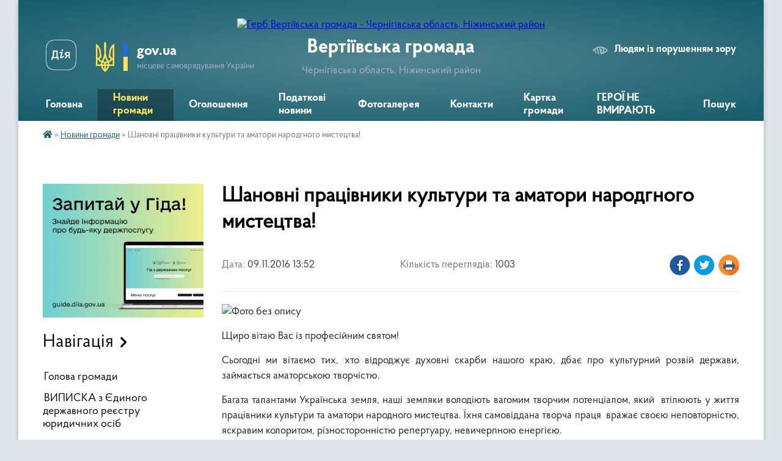

--- FILE ---
content_type: text/html; charset=UTF-8
request_url: https://vertiivska-gromada.gov.ua/news/13-52-28-09-11-2016/
body_size: 13901
content:
<!DOCTYPE html>
<html lang="uk">
<head>
	<!--[if IE]><meta http-equiv="X-UA-Compatible" content="IE=edge"><![endif]-->
	<meta charset="utf-8">
	<meta name="viewport" content="width=device-width, initial-scale=1">
	<!--[if IE]><script>
		document.createElement('header');
		document.createElement('nav');
		document.createElement('main');
		document.createElement('section');
		document.createElement('article');
		document.createElement('aside');
		document.createElement('footer');
		document.createElement('figure');
		document.createElement('figcaption');
	</script><![endif]-->
	<title>Шановні працівники культури та аматори народгного мистецтва! | Вертіївська громада</title>
	<meta name="description" content=". . Щиро вітаю Вас із професійним святом!. . Сьогодні ми вітаємо тих, хто відроджує духовні скарби нашого краю, дбає про культурний розвій держави, займається аматорською творчістю.. . Багата талантами Українська земля, наші земляки володію">
	<meta name="keywords" content="Шановні, працівники, культури, та, аматори, народгного, мистецтва!, |, Вертіївська, громада">

	
		<meta property="og:image" content="https://rada.info/upload/users_files/04414313/154a2d37bd9f90f0e28dfd576f27bca0.jpg">
	<meta property="og:image:width" content="859">
	<meta property="og:image:height" content="647">
			<meta property="og:title" content="Шановні працівники культури та аматори народгного мистецтва!">
				<meta property="og:type" content="article">
	<meta property="og:url" content="https://vertiivska-gromada.gov.ua/news/13-52-28-09-11-2016/">
		
		<link rel="apple-touch-icon" sizes="57x57" href="https://gromada.org.ua/apple-icon-57x57.png">
	<link rel="apple-touch-icon" sizes="60x60" href="https://gromada.org.ua/apple-icon-60x60.png">
	<link rel="apple-touch-icon" sizes="72x72" href="https://gromada.org.ua/apple-icon-72x72.png">
	<link rel="apple-touch-icon" sizes="76x76" href="https://gromada.org.ua/apple-icon-76x76.png">
	<link rel="apple-touch-icon" sizes="114x114" href="https://gromada.org.ua/apple-icon-114x114.png">
	<link rel="apple-touch-icon" sizes="120x120" href="https://gromada.org.ua/apple-icon-120x120.png">
	<link rel="apple-touch-icon" sizes="144x144" href="https://gromada.org.ua/apple-icon-144x144.png">
	<link rel="apple-touch-icon" sizes="152x152" href="https://gromada.org.ua/apple-icon-152x152.png">
	<link rel="apple-touch-icon" sizes="180x180" href="https://gromada.org.ua/apple-icon-180x180.png">
	<link rel="icon" type="image/png" sizes="192x192"  href="https://gromada.org.ua/android-icon-192x192.png">
	<link rel="icon" type="image/png" sizes="32x32" href="https://gromada.org.ua/favicon-32x32.png">
	<link rel="icon" type="image/png" sizes="96x96" href="https://gromada.org.ua/favicon-96x96.png">
	<link rel="icon" type="image/png" sizes="16x16" href="https://gromada.org.ua/favicon-16x16.png">
	<link rel="manifest" href="https://gromada.org.ua/manifest.json">
	<meta name="msapplication-TileColor" content="#ffffff">
	<meta name="msapplication-TileImage" content="https://gromada.org.ua/ms-icon-144x144.png">
	<meta name="theme-color" content="#ffffff">
	
	
		<meta name="robots" content="">
	
    <link rel="preload" href="https://cdnjs.cloudflare.com/ajax/libs/font-awesome/5.9.0/css/all.min.css" as="style">
	<link rel="stylesheet" href="https://cdnjs.cloudflare.com/ajax/libs/font-awesome/5.9.0/css/all.min.css" integrity="sha512-q3eWabyZPc1XTCmF+8/LuE1ozpg5xxn7iO89yfSOd5/oKvyqLngoNGsx8jq92Y8eXJ/IRxQbEC+FGSYxtk2oiw==" crossorigin="anonymous" referrerpolicy="no-referrer" />

    <link rel="preload" href="//gromada.org.ua/themes/km2/css/styles_vip.css?v=3.34" as="style">
	<link rel="stylesheet" href="//gromada.org.ua/themes/km2/css/styles_vip.css?v=3.34">
	<link rel="stylesheet" href="//gromada.org.ua/themes/km2/css/227/theme_vip.css?v=1768869203">
	
		<!--[if lt IE 9]>
	<script src="https://oss.maxcdn.com/html5shiv/3.7.2/html5shiv.min.js"></script>
	<script src="https://oss.maxcdn.com/respond/1.4.2/respond.min.js"></script>
	<![endif]-->
	<!--[if gte IE 9]>
	<style type="text/css">
		.gradient { filter: none; }
	</style>
	<![endif]-->

</head>
<body class="">

	<a href="#top_menu" class="skip-link link" aria-label="Перейти до головного меню (Alt+1)" accesskey="1">Перейти до головного меню (Alt+1)</a>
	<a href="#left_menu" class="skip-link link" aria-label="Перейти до бічного меню (Alt+2)" accesskey="2">Перейти до бічного меню (Alt+2)</a>
    <a href="#main_content" class="skip-link link" aria-label="Перейти до головного вмісту (Alt+3)" accesskey="3">Перейти до текстового вмісту (Alt+3)</a>




	
	<div class="wrap">
		
		<header>
			<div class="header_wrap">
				<div class="logo">
					<a href="https://vertiivska-gromada.gov.ua/" id="logo" class="form_2">
						<img src="https://rada.info/upload/users_files/04414313/gerb/C_1.png" alt="Герб Вертіївська громада - Чернігівська область, Ніжинський район ">
					</a>
				</div>
				<div class="title">
					<div class="slogan_1">Вертіївська громада</div>
					<div class="slogan_2">Чернігівська область, Ніжинський район </div>
				</div>
				<div class="gov_ua_block">
					<a class="diia" href="https://diia.gov.ua/" target="_blank" rel="nofollow" title="Державні послуги онлайн"><img src="//gromada.org.ua/themes/km2/img/diia.png" alt="Логотип Diia"></a>
					<img src="//gromada.org.ua/themes/km2/img/gerb.svg" class="gerb" alt="Герб України">
					<span class="devider"></span>
					<div class="title">
						<b>gov.ua</b>
						<span>місцеве самоврядування України</span>
					</div>
				</div>
								<div class="alt_link">
					<a href="#" rel="nofollow" title="Режим високої контастності" onclick="return set_special('da8f5e1c161ae4f8902482e958405e20c874a82f');">Людям із порушенням зору</a>
				</div>
								
				<section class="top_nav">
					<nav class="main_menu" id="top_menu">
						<ul>
														<li class="">
								<a href="https://vertiivska-gromada.gov.ua/main/"><span>Головна</span></a>
																							</li>
														<li class="active">
								<a href="https://vertiivska-gromada.gov.ua/news/"><span>Новини громади</span></a>
																							</li>
														<li class="">
								<a href="https://vertiivska-gromada.gov.ua/more_news/"><span>Оголошення</span></a>
																							</li>
														<li class="">
								<a href="https://vertiivska-gromada.gov.ua/podatkovi-novini-08-43-54-04-01-2019/"><span>Податкові новини</span></a>
																							</li>
														<li class="">
								<a href="https://vertiivska-gromada.gov.ua/photo/"><span>Фотогалерея</span></a>
																							</li>
														<li class="">
								<a href="https://vertiivska-gromada.gov.ua/feedback/"><span>Контакти</span></a>
																							</li>
														<li class="">
								<a href="https://vertiivska-gromada.gov.ua/structure/"><span>Картка громади</span></a>
																							</li>
														<li class="">
								<a href="https://vertiivska-gromada.gov.ua/geroi-ne-vmirajut-10-08-51-25-03-2025/"><span>ГЕРОЇ НЕ ВМИРАЮТЬ</span></a>
																							</li>
																				</ul>
					</nav>
					&nbsp;
					<button class="menu-button" id="open-button"><i class="fas fa-bars"></i> Меню сайту</button>
					<a href="https://vertiivska-gromada.gov.ua/search/" rel="nofollow" class="search_button">Пошук</a>
				</section>
				
			</div>
		</header>
				
		<section class="bread_crumbs">
		<div xmlns:v="http://rdf.data-vocabulary.org/#"><a href="https://vertiivska-gromada.gov.ua/" title="Головна сторінка"><i class="fas fa-home"></i></a> &raquo; <a href="https://vertiivska-gromada.gov.ua/news/" aria-current="page">Новини громади</a>  &raquo; <span>Шановні працівники культури та аматори народгного мистецтва!</span></div>
	</section>
	
	<section class="center_block">
		<div class="row">
			<div class="grid-25 fr">
				<aside>
				
										<div class="diia_guide">
						<a href="https://guide.diia.gov.ua/" rel="nofollow" target="_blank" title="Гід державних послуг"><img src="https://gromada.org.ua/upload/diia_guide.jpg" alt="Банер - гід державних послуг"></a>
					</div>
									
										<div class="sidebar_title">Навігація</div>
										
					<nav class="sidebar_menu" id="left_menu">
						<ul>
														<li class="">
								<a href="https://vertiivska-gromada.gov.ua/golova-gromadi-09-35-44-30-05-2016/"><span>Голова громади</span></a>
																							</li>
														<li class="">
								<a href="https://vertiivska-gromada.gov.ua/vipiska-z-edinogo-derzhavnogo-reestru-juridichnih-osib-10-32-10-07-10-2020/"><span>ВИПИСКА з Єдиного державного реєстру юридичних осіб</span></a>
																							</li>
														<li class="">
								<a href="https://vertiivska-gromada.gov.ua/pracivniki-gromadi-16-59-40-08-06-2016/"><span>Структура Вертіївської сільської ради</span></a>
																							</li>
														<li class="">
								<a href="https://vertiivska-gromada.gov.ua/pasport-gromadi-09-51-01-30-05-2016/"><span>Паспорт громади</span></a>
																							</li>
														<li class="">
								<a href="https://vertiivska-gromada.gov.ua/deputatskij-sklad-10-56-07-06-07-2016/"><span>Депутатський склад</span></a>
																							</li>
														<li class=" has-sub">
								<a href="https://vertiivska-gromada.gov.ua/postijni-komisii-16-46-38-08-06-2016/"><span>Постійні комісії</span></a>
																<button onclick="return show_next_level(this);" aria-label="Показати підменю"></button>
																								<ul>
																		<li class="">
										<a href="https://vertiivska-gromada.gov.ua/polozhennya-pro-postijni-komisii-17-04-30-08-07-2019/"><span>Положення про постійні комісії</span></a>
																													</li>
																										</ul>
															</li>
														<li class="">
								<a href="https://vertiivska-gromada.gov.ua/docs/"><span>Рішення сесії</span></a>
																							</li>
														<li class=" has-sub">
								<a href="https://vertiivska-gromada.gov.ua/rishennya-vikonkomu-12-10-50-19-09-2019/"><span>Рішення виконкому</span></a>
																<button onclick="return show_next_level(this);" aria-label="Показати підменю"></button>
																								<ul>
																		<li class=" has-sub">
										<a href="https://vertiivska-gromada.gov.ua/rishennya-vikonkomu-16-00-12-04-08-2016/"><span>Рішення виконкому</span></a>
																				<button onclick="return show_next_level(this);" aria-label="Показати підменю"></button>
																														<ul>
																						<li><a href="https://vertiivska-gromada.gov.ua/rishennya-vikonavchogo-komitetu-za-2026-rik-14-49-10-07-01-2026/"><span>РІШЕННЯ ВИКОНАВЧОГО КОМІТЕТУ  ЗА 2026  РІК</span></a></li>
																						<li><a href="https://vertiivska-gromada.gov.ua/rishennya-vikonavchogo-komitetu-za-2025-rik-10-24-52-09-01-2025/"><span>РІШЕННЯ ВИКОНАВЧОГО КОМІТЕТУ  ЗА 2025  РІК</span></a></li>
																						<li><a href="https://vertiivska-gromada.gov.ua/rishennya-vikonavchogo-komitetu-za-2024-rik-16-19-07-06-08-2024/"><span>РІШЕННЯ ВИКОНАВЧОГО КОМІТЕТУ  ЗА 2024 РІК</span></a></li>
																						<li><a href="https://vertiivska-gromada.gov.ua/rishennya-vikonavchogo-komitetu-za-2023-rik-15-29-36-16-06-2023/"><span>РІШЕННЯ ВИКОНАВЧОГО КОМІТЕТУ ЗА 2023 РІК</span></a></li>
																						<li><a href="https://vertiivska-gromada.gov.ua/rishennya-vikonavchogo-komitetu-mza-2022-rik-11-14-14-18-02-2022/"><span>РІШЕННЯ ВИКОНАВЧОГО КОМІТЕТУ ЗА 2022 РІК</span></a></li>
																						<li><a href="https://vertiivska-gromada.gov.ua/rishennya-vikonavchogo-komitetu-za-2021-rik-8-sklikannya-12-44-09-01-02-2021/"><span>РІШЕННЯ ВИКОНАВЧОГО КОМІТЕТУ ЗА 2021  РІК 8 СКЛИКАННЯ</span></a></li>
																						<li><a href="https://vertiivska-gromada.gov.ua/rishennya-vikonavchogo-komitetu-za-2020-rik-8-sklikannya-08-50-39-26-11-2020/"><span>РІШЕННЯ ВИКОНАВЧОГО КОМІТЕТУ за 2020 РІК 8 СКЛИКАННЯ</span></a></li>
																						<li><a href="https://vertiivska-gromada.gov.ua/rishennya-vikonavchogo-komitetu-za-2020-rik-14-19-42-28-01-2020/"><span>РІШЕННЯ ВИКОНАВЧОГО КОМІТЕТУ ЗА 2020 РІК</span></a></li>
																						<li><a href="https://vertiivska-gromada.gov.ua/rishennya-vikonavchogo-komitetu-za-2019-rik-11-42-14-23-01-2019/"><span>РІШЕННЯ ВИКОНАВЧОГО КОМІТЕТУ ЗА 2019 РІК</span></a></li>
																						<li><a href="https://vertiivska-gromada.gov.ua/rishennya-vikonavchogo-komitetu-za-2018-rik-14-29-29-30-01-2018/"><span>РІШЕННЯ ВИКОНАВЧОГО КОМІТЕТУ ЗА 2018 РІК</span></a></li>
																						<li><a href="https://vertiivska-gromada.gov.ua/rishennya-vikonavchogo-komitetu-za-2017-rik-10-17-55-14-02-2017/"><span>РІШЕННЯ ВИКОНАВЧОГО КОМІТЕТУ ЗА 2017 РІК</span></a></li>
																						<li><a href="https://vertiivska-gromada.gov.ua/rishennya-vikonavchogo-komitetu-za-2016-rik-12-35-51-29-09-2017/"><span>РІШЕННЯ ВИКОНАВЧОГО КОМІТЕТУ ЗА 2016 РІК</span></a></li>
																																</ul>
																			</li>
																		<li class=" has-sub">
										<a href="https://vertiivska-gromada.gov.ua/proekti-rishen-vikonkomu-14-19-20-01-03-2018/"><span>Проєкти рішень виконкому</span></a>
																				<button onclick="return show_next_level(this);" aria-label="Показати підменю"></button>
																														<ul>
																						<li><a href="https://vertiivska-gromada.gov.ua/proekti-rishen-vikonavchogo-komitetu-za-2026-rik-14-49-40-07-01-2026/"><span>ПРОЄКТИ РІШЕНЬ ВИКОНАВЧОГО КОМІТЕТУ  ЗА 2026  РІК</span></a></li>
																						<li><a href="https://vertiivska-gromada.gov.ua/proekti-rishen-vikonavchogo-komitetu-za-2025-rik-10-25-35-09-01-2025/"><span>ПРОЄКТИ РІШЕНЬ ВИКОНАВЧОГО КОМІТЕТУ ЗА 2025 РІК</span></a></li>
																						<li><a href="https://vertiivska-gromada.gov.ua/proekti-rishen-vikonkomu-za-2024-rik-09-39-54-08-08-2024/"><span>Проєкти рішень виконкому за 2024 рік</span></a></li>
																						<li><a href="https://vertiivska-gromada.gov.ua/proekti-rishen-vikonkomu-za-2023-rik-15-47-01-07-04-2023/"><span>Проєкти рішень виконкому за 2023 рік</span></a></li>
																						<li><a href="https://vertiivska-gromada.gov.ua/proekti-rishen-vikonkomu-za-2022-rik-15-26-06-12-01-2022/"><span>Проєкти рішень виконкому за 2022 рік</span></a></li>
																						<li><a href="https://vertiivska-gromada.gov.ua/proekti-rishen-vikonkomu-za-2021-rik-12-27-40-13-01-2021/"><span>Проєкти рішень виконкому за 2021 рік</span></a></li>
																						<li><a href="https://vertiivska-gromada.gov.ua/proekti-rishen-vikonkomu-za-2020-rik-16-38-09-14-01-2020/"><span>Проєкти рішень виконкому за 2020 рік</span></a></li>
																						<li><a href="https://vertiivska-gromada.gov.ua/proekti-rishen-vikonkomu-za-2019-rik-17-47-26-24-06-2019/"><span>Проєкти рішень виконкому за 2019 рік</span></a></li>
																						<li><a href="https://vertiivska-gromada.gov.ua/proekti-rishen-vikonkomu-za-2018-rik-15-37-25-12-12-2018/"><span>Проєкти рішень виконкому за 2018 рік</span></a></li>
																																</ul>
																			</li>
																										</ul>
															</li>
														<li class=" has-sub">
								<a href="https://vertiivska-gromada.gov.ua/canp-10-54-14-22-04-2019/"><span>ЦНАП</span></a>
																<button onclick="return show_next_level(this);" aria-label="Показати підменю"></button>
																								<ul>
																		<li class="">
										<a href="https://vertiivska-gromada.gov.ua/kontaktna-informaciya-09-47-52-24-09-2019/"><span>Контактна інформація</span></a>
																													</li>
																		<li class="">
										<a href="https://vertiivska-gromada.gov.ua/dokumenti-scho-reglamentujut-diyalnist-cnapu-17-29-37-22-04-2019/"><span>Документи, що регламентують діяльність ЦНАПу</span></a>
																													</li>
																										</ul>
															</li>
														<li class=" has-sub">
								<a href="https://vertiivska-gromada.gov.ua/veteranam-vijni-ta-chlenam-ih-simej-08-51-02-03-04-2024/"><span>ВЕТЕРАНСЬКА  ПОЛІТИКА</span></a>
																<button onclick="return show_next_level(this);" aria-label="Показати підменю"></button>
																								<ul>
																		<li class="">
										<a href="https://vertiivska-gromada.gov.ua/perelik-poslug-08-51-39-03-04-2024/"><span>Перелік послуг</span></a>
																													</li>
																		<li class="">
										<a href="https://vertiivska-gromada.gov.ua/korisni-resursi-08-52-33-03-04-2024/"><span>Корисні ресурси</span></a>
																													</li>
																										</ul>
															</li>
														<li class="">
								<a href="https://vertiivska-gromada.gov.ua/reglament-roboti-15-08-38-08-07-2019/"><span>Регламент роботи</span></a>
																							</li>
														<li class="">
								<a href="https://vertiivska-gromada.gov.ua/migracijna-sluzhba-povidomlyae-16-36-52-19-11-2019/"><span>Міграційна служба повідомляє</span></a>
																							</li>
														<li class="">
								<a href="https://vertiivska-gromada.gov.ua/viddil-osviti-15-52-01-10-04-2017/"><span>Відділ освіти, культури, сім'ї, молоді та спорту</span></a>
																							</li>
														<li class=" has-sub">
								<a href="https://vertiivska-gromada.gov.ua/socialnij-zahist-16-54-22-17-06-2020/"><span>Соціальний захист</span></a>
																<button onclick="return show_next_level(this);" aria-label="Показати підменю"></button>
																								<ul>
																		<li class="">
										<a href="https://vertiivska-gromada.gov.ua/normativnopravovi-akti-16-55-33-17-06-2020/"><span>Нормативно-правові акти</span></a>
																													</li>
																		<li class="">
										<a href="https://vertiivska-gromada.gov.ua/grafik-roboti-viddilu-17-03-31-17-06-2020/"><span>Графік роботи відділу</span></a>
																													</li>
																		<li class="">
										<a href="https://vertiivska-gromada.gov.ua/kontaktna-informaciya-17-04-37-17-06-2020/"><span>Контактна інформація</span></a>
																													</li>
																		<li class="">
										<a href="https://vertiivska-gromada.gov.ua/pro-viddil-09-24-27-18-06-2020/"><span>Про відділ</span></a>
																													</li>
																		<li class="">
										<a href="https://vertiivska-gromada.gov.ua/blanki-socialnogo-harakteru-10-57-20-09-07-2020/"><span>Бланки соціального характеру</span></a>
																													</li>
																		<li class="">
										<a href="https://vertiivska-gromada.gov.ua/zvit-centru-15-43-50-30-07-2021/"><span>Центр надання соціальних послуг</span></a>
																													</li>
																										</ul>
															</li>
														<li class="">
								<a href="https://vertiivska-gromada.gov.ua/istorichna-dovidka-17-15-11-08-06-2016/"><span>Історична довідка</span></a>
																							</li>
														<li class=" has-sub">
								<a href="https://vertiivska-gromada.gov.ua/dokumenti-12-09-37-04-08-2016/"><span>Документи</span></a>
																<button onclick="return show_next_level(this);" aria-label="Показати підменю"></button>
																								<ul>
																		<li class="">
										<a href="https://vertiivska-gromada.gov.ua/polozhennya-pro-starostu-sela-mala-koshelivka-12-10-14-04-08-2016/"><span>Положення про старосту</span></a>
																													</li>
																		<li class="">
										<a href="https://vertiivska-gromada.gov.ua/normativnopravova-baza-12-11-08-04-08-2016/"><span>Нормативно-правова база</span></a>
																													</li>
																		<li class="">
										<a href="https://vertiivska-gromada.gov.ua/regulyatorni-akti-12-12-01-04-08-2016/"><span>Регуляторні акти</span></a>
																													</li>
																		<li class="">
										<a href="https://vertiivska-gromada.gov.ua/proekti-14-36-16-23-02-2017/"><span>Проєкти</span></a>
																													</li>
																										</ul>
															</li>
														<li class=" has-sub">
								<a href="https://vertiivska-gromada.gov.ua/programa-socialnogo-i-ekonomichnogo-rozvitku-10-53-22-13-12-2018/"><span>Програми економічного і соціального розвитку</span></a>
																<button onclick="return show_next_level(this);" aria-label="Показати підменю"></button>
																								<ul>
																		<li class="">
										<a href="https://vertiivska-gromada.gov.ua/programi-socialnogo-i-ekonomichnogo-rozvitku-vertiivskoi-silskoi-radi-14-16-13-05-02-2019/"><span>Програма соціального і економічного розвитку Вертіївської сільської ради на 2019-2021 роки</span></a>
																													</li>
																		<li class="">
										<a href="https://vertiivska-gromada.gov.ua/proekt-programi-socialnogo-i-ekonomichnogo-rozvitku-10-54-22-13-12-2018/"><span>Проект Програми соціального і економічного розвитку Вертіївської сільської ради на 2019-2020 роки</span></a>
																													</li>
																		<li class="">
										<a href="https://vertiivska-gromada.gov.ua/programa-socialnoekonomichnogo-rozvitku-vertiivskoi-silskoi-teritorialnoi-gromadi-na-20222025-roki-11-02-04-30-12-2021/"><span>Програма соціально-економічного розвитку Вертіївської сільської територіальної громади на 2022-2025 роки</span></a>
																													</li>
																		<li class="">
										<a href="https://vertiivska-gromada.gov.ua/povidomlennya-pro-opriljudnennya-proektu-dokumenta-derzhavnogo-planuvannya-ta-zvitu-pro-strategichnu-ekologichnu-ocinku-vid-02122024-roku-16-45-34-02-12-2024/"><span>Повідомлення про оприлюднення проєкту документа державного планування та звіту про стратегічну екологічну оцінку від 02.12.2024 року</span></a>
																													</li>
																		<li class="">
										<a href="https://vertiivska-gromada.gov.ua/zvit-pro-strategichnu-ekologichnu-ocinku-programi-socialnoekonomichnogo-rozvitku-vertiivskoi-silskoi-teritorialnoi-gromadi-na-2025-rik-16-48-04-02-12-2024/"><span>Звіт про стратегічну екологічну оцінку Програми соціально-економічного розвитку Вертіївської сільської територіальної громади на 2025 рік</span></a>
																													</li>
																		<li class="">
										<a href="https://vertiivska-gromada.gov.ua/programa-socialnoekonomichnogo-rozvitku-vertiivskoi-silskoi-teritorialnoi-gromadi-na-2025-rik-16-49-27-02-12-2024/"><span>Програма соціально-економічного розвитку Вертіївської сільської територіальної громади на 2025 рік</span></a>
																													</li>
																		<li class="">
										<a href="https://vertiivska-gromada.gov.ua/zayava-pro-viznachennya-obsyagu-strategichnoi-ocinki-proektu-programi-socialnoekonomichnogo-rozvitku-vertiivskoi-silskoi-teritorialnoi-groma-13-26-11-29-11-2024/"><span>Заява про визначення обсягу стратегічної оцінки проекту Програми соціально-економічного розвитку Вертіївської сільської територіальної громади на 2025 рік</span></a>
																													</li>
																										</ul>
															</li>
														<li class="">
								<a href="https://vertiivska-gromada.gov.ua/fond-socialnogo-strahuvannya-informue-16-43-49-24-01-2018/"><span>Фонд соціального страхування інформує</span></a>
																							</li>
														<li class=" has-sub">
								<a href="https://vertiivska-gromada.gov.ua/regulyatorna-politika-09-20-01-12-12-2017/"><span>Регуляторна політика</span></a>
																<button onclick="return show_next_level(this);" aria-label="Показати підменю"></button>
																								<ul>
																		<li class="">
										<a href="https://vertiivska-gromada.gov.ua/planuvannya-regulyatornoi-diyalnosti-09-20-26-12-12-2017/"><span>Планування регуляторної діяльності</span></a>
																													</li>
																		<li class="">
										<a href="https://vertiivska-gromada.gov.ua/povidomlennya-pro-opriljudnennya-08-37-51-25-04-2019/"><span>Повідомлення про оприлюднення</span></a>
																													</li>
																		<li class="">
										<a href="https://vertiivska-gromada.gov.ua/analiz-regulyatornogo-vplivu-08-41-27-25-04-2019/"><span>Аналіз регуляторного впливу</span></a>
																													</li>
																		<li class="">
										<a href="https://vertiivska-gromada.gov.ua/zvit-vidstezhennya-15-35-18-14-01-2020/"><span>Звіт відстеження</span></a>
																													</li>
																		<li class="">
										<a href="https://vertiivska-gromada.gov.ua/chinni-regulyatorni-akti-14-43-40-24-09-2021/"><span>Чинні регуляторні акти</span></a>
																													</li>
																										</ul>
															</li>
														<li class=" has-sub">
								<a href="https://vertiivska-gromada.gov.ua/civilnij-zahist-1525783239/"><span>Цивільний захист</span></a>
																<button onclick="return show_next_level(this);" aria-label="Показати підменю"></button>
																								<ul>
																		<li class="">
										<a href="https://vertiivska-gromada.gov.ua/pamyatka-dlya-zhiteliv-gromadi-1525784009/"><span>Пам'ятка для жителів громади</span></a>
																													</li>
																		<li class="">
										<a href="https://vertiivska-gromada.gov.ua/dokumentaciya-z-pitan-civilnogo-zahistu-11-12-00-18-02-2022/"><span>Документація з питань цивільного захисту</span></a>
																													</li>
																		<li class="">
										<a href="https://vertiivska-gromada.gov.ua/protokoli-zasidannya-komisii-z-teb-ta-ns-11-29-10-24-11-2023/"><span>Протоколи засідання комісії з ТЕБ та НС</span></a>
																													</li>
																		<li class=" has-sub">
										<a href="https://vertiivska-gromada.gov.ua/konsultacijnij-punkt-vertiivsko-i-silskoi-radi-11-45-03-24-11-2023/"><span>КОНСУЛЬТАЦІЙНИЙ  ПУНКТ  ВЕРТІЇВСЬКОЇ СІЛЬСЬКОЇ  РАДИ</span></a>
																				<button onclick="return show_next_level(this);" aria-label="Показати підменю"></button>
																														<ul>
																						<li><a href="https://vertiivska-gromada.gov.ua/bezpeka-na-vodi-1525934627/"><span>Безпека на воді</span></a></li>
																						<li><a href="https://vertiivska-gromada.gov.ua/oberezhno-sonce-1525934581/"><span>Обережно - сонце!</span></a></li>
																						<li><a href="https://vertiivska-gromada.gov.ua/berezhit-lis-i-zemlju-vid-pozhezh-1525784190/"><span>Бережіть ліс і землю від пожеж!</span></a></li>
																						<li><a href="https://vertiivska-gromada.gov.ua/schodo-dotrimannya-pravil-pozhezhnoi-ta-tehnogennoi-bezpeki-u-vesnyanolitnij-pozhezhonebezpechnij-period-1525784069/"><span>щодо дотримання правил пожежної та техногенної безпеки у весняно-літній пожежонебезпечний період</span></a></li>
																																</ul>
																			</li>
																										</ul>
															</li>
														<li class=" has-sub">
								<a href="https://vertiivska-gromada.gov.ua/informaciya-dlya-malo-mobilnih-grup-naselennya-15-01-36-23-01-2018/"><span>Інформація, що має громадсько-суспільний інтерес</span></a>
																<button onclick="return show_next_level(this);" aria-label="Показати підменю"></button>
																								<ul>
																		<li class="">
										<a href="https://vertiivska-gromada.gov.ua/dostup-malo-mobilnih-grup-naselennya-do-obektiv-zhitlovogo-ta-gromadskogo-priznachennya-15-04-11-23-01-2018/"><span>Доступ маломобільних груп населення до об'єктів житлового та громадського призначення</span></a>
																													</li>
																										</ul>
															</li>
														<li class=" has-sub">
								<a href="https://vertiivska-gromada.gov.ua/video-14-32-09-16-03-2018/"><span>Відео</span></a>
																<button onclick="return show_next_level(this);" aria-label="Показати підменю"></button>
																								<ul>
																		<li class="">
										<a href="https://vertiivska-gromada.gov.ua/ukrainci-v-yakosti-narkokur’eriv-vikliki-sogodennya-14-46-15-16-03-2018/"><span>Українці в якості наркокур’єрів. Виклики сьогодення</span></a>
																													</li>
																										</ul>
															</li>
														<li class=" has-sub">
								<a href="https://vertiivska-gromada.gov.ua/derzhavna-pidtrimka-naselennju-1525678724/"><span>Державна підтримка населенню</span></a>
																<button onclick="return show_next_level(this);" aria-label="Показати підменю"></button>
																								<ul>
																		<li class="">
										<a href="https://vertiivska-gromada.gov.ua/pro-derzhavnu-pidtrimku-tvarinnictva-1525678946/"><span>Про державну підтримку тваринництва</span></a>
																													</li>
																		<li class="">
										<a href="https://vertiivska-gromada.gov.ua/programa-vlasnij-dim-1525679058/"><span>Програма "Власний дім"</span></a>
																													</li>
																										</ul>
															</li>
														<li class="">
								<a href="https://vertiivska-gromada.gov.ua/komunalne-majno-16-03-23-20-11-2018/"><span>Комунальне майно</span></a>
																							</li>
														<li class=" has-sub">
								<a href="https://vertiivska-gromada.gov.ua/procedura-zakupivli-12-13-55-24-12-2020/"><span>Процедури закупівлі</span></a>
																<button onclick="return show_next_level(this);" aria-label="Показати підменю"></button>
																								<ul>
																		<li class="">
										<a href="https://vertiivska-gromada.gov.ua/elektrichna-energiya-12-17-40-24-12-2020/"><span>2021 рік</span></a>
																													</li>
																		<li class="">
										<a href="https://vertiivska-gromada.gov.ua/2022-rik-11-59-08-07-12-2021/"><span>2022 рік</span></a>
																													</li>
																		<li class="">
										<a href="https://vertiivska-gromada.gov.ua/2023-rik-15-11-22-08-12-2022/"><span>2023 рік</span></a>
																													</li>
																		<li class="">
										<a href="https://vertiivska-gromada.gov.ua/2024-rik-15-51-11-15-11-2023/"><span>2024 рік</span></a>
																													</li>
																		<li class="">
										<a href="https://vertiivska-gromada.gov.ua/2025-rik-14-15-41-14-11-2024/"><span>2025 рік</span></a>
																													</li>
																		<li class="">
										<a href="https://vertiivska-gromada.gov.ua/2026-rik-10-34-47-06-11-2025/"><span>2026 рік</span></a>
																													</li>
																		<li class="">
										<a href="https://vertiivska-gromada.gov.ua/knp-vertiivskij-centr-pervinnoi-medikosanitarnoi-dopomogi-14-40-03-21-12-2022/"><span>КНП "Вертіївський центр первинної медико-санітарної допомоги"</span></a>
																													</li>
																										</ul>
															</li>
														<li class=" has-sub">
								<a href="https://vertiivska-gromada.gov.ua/bjudzhet-15-13-06-19-03-2018/"><span>Бюджет та фінанси</span></a>
																<button onclick="return show_next_level(this);" aria-label="Показати підменю"></button>
																								<ul>
																		<li class="">
										<a href="https://vertiivska-gromada.gov.ua/dohidni-rahunki-12-12-22-13-01-2021/"><span>Реквізити рахунків для зарахування податків та зборів</span></a>
																													</li>
																		<li class=" has-sub">
										<a href="https://vertiivska-gromada.gov.ua/prognoz-bjudzhetu-15-01-18-15-07-2021/"><span>Бюджет</span></a>
																				<button onclick="return show_next_level(this);" aria-label="Показати підменю"></button>
																														<ul>
																						<li><a href="https://vertiivska-gromada.gov.ua/prognoz-bjudzhetu-16-10-36-30-11-2021/"><span>Прогноз бюджету</span></a></li>
																						<li><a href="https://vertiivska-gromada.gov.ua/proekti-bjudzhetu-16-11-17-30-11-2021/"><span>Проєкти бюджету</span></a></li>
																						<li><a href="https://vertiivska-gromada.gov.ua/bjudzhet-09-42-33-30-12-2021/"><span>Рішення сільської ради про бюджет</span></a></li>
																						<li><a href="https://vertiivska-gromada.gov.ua/zvit-pro-vikonannya-bjudzhetu-vertiivskoi-silskoi-teritorialnoi-gromadi-12-32-57-10-01-2025/"><span>Звіт про виконання бюджету Вертіївської сільської територіальної громади</span></a></li>
																																</ul>
																			</li>
																		<li class="">
										<a href="https://vertiivska-gromada.gov.ua/poryadok-skladannya-i-vikonannya-rozpisu-bjudzhetu-14-55-10-19-01-2026/"><span>Порядок складання і виконання розпису бюджету</span></a>
																													</li>
																		<li class=" has-sub">
										<a href="https://vertiivska-gromada.gov.ua/miscevi-podatki-ta-zbori-12-09-06-03-12-2021/"><span>Місцеві податки та збори</span></a>
																				<button onclick="return show_next_level(this);" aria-label="Показати підменю"></button>
																														<ul>
																						<li><a href="https://vertiivska-gromada.gov.ua/rishennya-pro-miscevi-podatki-11-51-35-31-05-2024/"><span>Рішення про місцеві податки</span></a></li>
																						<li><a href="https://vertiivska-gromada.gov.ua/pro-zvilnennya-komunalnih-pidpriemstv-vid-splati-ta-podannya-zvitnosti-chastini-chistogo-pributku-11-54-45-31-05-2024/"><span>Про звільнення комунальних підприємств від сплати та подання звітності частини чистого прибутку</span></a></li>
																						<li><a href="https://vertiivska-gromada.gov.ua/pro-zatverdzhennya-minimalnoi-vartosti-misyachnoi-orendi-1-kvmetra-zagalnoi-ploschi-neruhomogo-majna-scho-nadaetsya-v-orendu-11-58-06-31-05-2024/"><span>Про затвердження мінімальної вартості місячної оренди 1 кв.метра загальної площі нерухомого майна, що надається в оренду</span></a></li>
																																</ul>
																			</li>
																		<li class="">
										<a href="https://vertiivska-gromada.gov.ua/finansovij-viddil-12-11-12-03-12-2021/"><span>Фінансовий відділ</span></a>
																													</li>
																		<li class=" has-sub">
										<a href="https://vertiivska-gromada.gov.ua/programnocilovij-metod-12-11-41-03-12-2021/"><span>Програмно-цільовий метод</span></a>
																				<button onclick="return show_next_level(this);" aria-label="Показати підменю"></button>
																														<ul>
																						<li><a href="https://vertiivska-gromada.gov.ua/pasport-bjudzhetnoi-programi-15-15-34-19-03-2018/"><span>Паспорт бюджетної програми</span></a></li>
																						<li><a href="https://vertiivska-gromada.gov.ua/zviti-pro-vikonannya-pasportiv-bjudzhetnih-program-15-17-00-19-03-2018/"><span>Звіти про виконання паспортів бюджетних програм</span></a></li>
																						<li><a href="https://vertiivska-gromada.gov.ua/bjudzhetni-zapiti-12-20-34-03-12-2021/"><span>Бюджетні запити</span></a></li>
																						<li><a href="https://vertiivska-gromada.gov.ua/instrukcii-16-15-01-11-09-2024/"><span>Інструкції</span></a></li>
																																</ul>
																			</li>
																										</ul>
															</li>
														<li class="">
								<a href="https://vertiivska-gromada.gov.ua/miscevi-programi-16-12-49-30-11-2021/"><span>Місцеві програми</span></a>
																							</li>
														<li class="">
								<a href="https://vertiivska-gromada.gov.ua/mistobuduvannya-14-29-56-12-06-2025/"><span>МІСТОБУДУВАННЯ</span></a>
																							</li>
														<li class=" has-sub">
								<a href="https://vertiivska-gromada.gov.ua/gromadski-obgovorennya-14-04-06-19-02-2018/"><span>Громадські обговорення</span></a>
																<button onclick="return show_next_level(this);" aria-label="Показати підменю"></button>
																								<ul>
																		<li class="">
										<a href="https://vertiivska-gromada.gov.ua/gromadski-obgovorennya-z-pitan-bjudzhetu-ta-finansiv-11-59-53-31-12-2025/"><span>Громадські обговорення з питань бюджету та фінансів</span></a>
																													</li>
																		<li class="">
										<a href="https://vertiivska-gromada.gov.ua/gromadski-obgovorennya-strategii-rozvitku-vertiivskoi-otg-17-32-22-16-06-2020/"><span>Громадське обговорення стратегії розвитку Вертіївської ОТГ</span></a>
																													</li>
																		<li class="">
										<a href="https://vertiivska-gromada.gov.ua/protokoli-gromadskih-sluhan-schodo-rozroblennya-mistobudivnoi-dokumentacii-14-07-49-19-02-2018/"><span>Протоколи громадських слухань щодо розроблення містобудівної документації</span></a>
																													</li>
																		<li class="">
										<a href="https://vertiivska-gromada.gov.ua/proekti-detalnih-planiv-teritorij-1522141413/"><span>Проекти детальних планів територій</span></a>
																													</li>
																		<li class="">
										<a href="https://vertiivska-gromada.gov.ua/proekt-generalnogo-planu-12-23-58-01-11-2019/"><span>Проект генерального плану</span></a>
																													</li>
																		<li class=" has-sub">
										<a href="https://vertiivska-gromada.gov.ua/zayava-pro-viznachennya-obsyagu-strategichnoi-ekologichnoi-ocinki-12-58-53-07-11-2019/"><span>ЗАЯВА про визначення обсягу стратегічної екологічної оцінки</span></a>
																				<button onclick="return show_next_level(this);" aria-label="Показати підменю"></button>
																														<ul>
																						<li><a href="https://vertiivska-gromada.gov.ua/zvit-pro-strategichnu-ekologichnu-ocinku-12-08-57-11-03-2025/"><span>Звіт про стратегічну екологічну оцінку</span></a></li>
																						<li><a href="https://vertiivska-gromada.gov.ua/zayava-pro-viznachennya-obsyagu-strategichnoi-ekologichnoi-ocinki-13-00-20-07-11-2019/"><span>ЗАЯВА про визначення обсягу стратегічної екологічної оцінки</span></a></li>
																																</ul>
																			</li>
																		<li class="">
										<a href="https://vertiivska-gromada.gov.ua/informacijne-povidomlennya-12-49-47-18-05-2020/"><span>Інформаційне повідомлення</span></a>
																													</li>
																		<li class="">
										<a href="https://vertiivska-gromada.gov.ua/obgovorennya-z-pitan-osviti-15-06-52-23-01-2023/"><span>Обговорення з питань освіти</span></a>
																													</li>
																										</ul>
															</li>
														<li class=" has-sub">
								<a href="https://vertiivska-gromada.gov.ua/sluzhba-u-spravah-ditej-vertiivskoi-silskoi-radi-09-09-50-11-03-2024/"><span>Служба у справах дітей Вертіївської сільської ради</span></a>
																<button onclick="return show_next_level(this);" aria-label="Показати підменю"></button>
																								<ul>
																		<li class="">
										<a href="https://vertiivska-gromada.gov.ua/informaciya-pro-sluzhbu-09-15-38-11-03-2024/"><span>Інформація про службу</span></a>
																													</li>
																										</ul>
															</li>
														<li class="">
								<a href="https://vertiivska-gromada.gov.ua/zapobigannya-ta-protidiya-domashnomu-nasillju-09-56-12-11-12-2023/"><span>Запобігання та протидія домашньому насиллю</span></a>
																							</li>
														<li class="">
								<a href="https://vertiivska-gromada.gov.ua/dovidnik-bezbarernosti-14-44-48-26-10-2021/"><span>Безбар'єрність</span></a>
																							</li>
														<li class=" has-sub">
								<a href="https://vertiivska-gromada.gov.ua/videomateriali-zasidan-sesii-silskoi-radi-11-08-30-13-09-2024/"><span>Відеоматеріали засідань сесії сільської ради</span></a>
																<button onclick="return show_next_level(this);" aria-label="Показати підменю"></button>
																								<ul>
																		<li class="">
										<a href="https://vertiivska-gromada.gov.ua/videomateriali-zasidan-sesii-silskoi-radi-19-57-06-13-09-2024/"><span>Відеоматеріали засідань сесії сільської ради</span></a>
																													</li>
																										</ul>
															</li>
														<li class="">
								<a href="https://vertiivska-gromada.gov.ua/more_news2/"><span>Події</span></a>
																							</li>
													</ul>
						
												
					</nav>

									
											<div class="sidebar_title">Особистий кабінет користувача</div>

<div class="petition_block">

		<div class="alert alert-warning">
		Ви не авторизовані. Для того, щоб мати змогу створювати або підтримувати петиції<br>
		<a href="#auth_petition" class="open-popup add_petition btn btn-yellow btn-small btn-block" style="margin-top: 10px;"><i class="fa fa-user"></i> авторизуйтесь</a>
	</div>
		
			<h2 style="margin: 30px 0;">Система петицій</h2>
		
					<div class="none_petition">Немає петицій, за які можна голосувати</div>
							<p style="margin-bottom: 10px;"><a href="https://vertiivska-gromada.gov.ua/all_petitions/" class="btn btn-grey btn-small btn-block"><i class="fas fa-clipboard-list"></i> Всі петиції (2)</a></p>
				
		
	
</div>
					
					
					
					
										<div id="banner_block">

						<p style="text-align:center"><a rel="nofollow" href="https://u24.gov.ua/uk"><img alt="Фото без опису"  src="https://rada.info/upload/users_files/04414313/46fcf4156d45dfe4f6c65bc0aeb7b37e.jpg" style="width: 286px; height: 150px;" /></a></p>

<p style="text-align:center"><a rel="nofollow" href="https://center.diia.gov.ua/"><img alt="Фото без опису"  src="https://rada.info/upload/users_files/04414313/17a910d38ec606c745270d5e14512239.jpg" style="width: 250px; height: 208px;" /></a></p>

<p style="text-align:center">&nbsp;</p>

<p style="text-align:center"><a rel="nofollow" href="http://www.president.gov.ua/"><img alt="ПРЕЗИДЕНТ УКРАЇНИ" src="https://gromada.info/upload/images/banner_prezident_262.png" style="height:63px; margin-bottom:2px; width:262px" /></a></p>

<p style="text-align:center"><a rel="nofollow" href="http://pravo.minjust.gov.ua/"><img alt="Фото без опису"  src="https://rada.info/upload/users_files/04414313/3fa59f1c807db98ea94252bfd2dab21e.jpg" style="height:63px; width:262px" /></a></p>

<p style="text-align:center"><a rel="nofollow" href="https://www.auc.org.ua/"><img alt="Фото без опису"  src="https://rada.info/upload/users_files/04414313/3b41e2eeb45e84b69442e11cc8464897.jpg" style="width: 200px; height: 227px;" /></a></p>

<p style="text-align:center"><a rel="nofollow" href="https://open.ukrforest.com/"><img alt="Фото без опису"  src="https://rada.info/upload/users_files/04414313/7adaacc2d8d07dbfe23da55236a3ec93.png" style="width: 225px; height: 225px;" /></a></p>

<p style="text-align:center"><a rel="nofollow" href="https://atu.net.ua/"><img alt="Фото без опису"  src="https://rada.info/upload/users_files/04414313/647c5c372d241262683a2ba3d00cc017.jpg" style="width: 200px; height: 200px;" /></a></p>

<p style="text-align:center"><a rel="nofollow" href="https://bf.in.ua/"><img alt="Фото без опису"  src="https://rada.info/upload/users_files/04414313/9100d8818abc434d3153fbffb8da377c.jpg" style="width: 250px; height: 163px;" /></a></p>

<p style="text-align:center"><a rel="nofollow" href="https://guide.diia.gov.ua/"><img alt="Фото без опису"  src="https://rada.info/upload/users_files/04414313/8e54e22056a48700ce8393b6d3f50f4b.jpg" style="width: 250px; height: 58px;" /></a></p>

<p style="text-align:center">&nbsp;</p>
						<div class="clearfix"></div>

						<div id="SinoptikInformer" style="width:228px;" class="SinoptikInformer type1c1"><div class="siHeader"><div class="siLh"><div class="siMh"><a onmousedown="siClickCount();" class="siLogo" rel="nofollow" href="https://ua.sinoptik.ua/" target="_blank" title="Погода"> </a>Погода <span id="siHeader"></span></div></div></div><div class="siBody"><a onmousedown="siClickCount();" rel="nofollow" href="https://ua.sinoptik.ua/погода-київ" title="Погода у Києві" target="_blank"><div class="siCity"><div class="siCityName"><span>Київ</span></div><div id="siCont0" class="siBodyContent"><div class="siLeft"><div class="siTerm"></div><div class="siT" id="siT0"></div><div id="weatherIco0"></div></div><div class="siInf"><p>вологість: <span id="vl0"></span></p><p>тиск: <span id="dav0"></span></p><p>вітер: <span id="wind0"></span></p></div></div></div></a><a onmousedown="siClickCount();" rel="nofollow" href="https://ua.sinoptik.ua/погода-чернігів" title="Погода у Чернігові" target="_blank"><div class="siCity"><div class="siCityName"><span>Чернігів</span></div><div id="siCont1" class="siBodyContent"><div class="siLeft"><div class="siTerm"></div><div class="siT" id="siT1"></div><div id="weatherIco1"></div></div><div class="siInf"><p>вологість: <span id="vl1"></span></p><p>тиск: <span id="dav1"></span></p><p>вітер: <span id="wind1"></span></p></div></div></div></a><a onmousedown="siClickCount();" rel="nofollow" href="https://ua.sinoptik.ua/погода-ніжин" title="Погода у Ніжині" target="_blank"><div class="siCity"><div class="siCityName"><span>Ніжин</span></div><div id="siCont2" class="siBodyContent"><div class="siLeft"><div class="siTerm"></div><div class="siT" id="siT2"></div><div id="weatherIco2"></div></div><div class="siInf"><p>вологість: <span id="vl2"></span></p><p>тиск: <span id="dav2"></span></p><p>вітер: <span id="wind2"></span></p></div></div></div></a><div class="siLinks">Погода на 10 днів від <a rel="nofollow" href="https://ua.sinoptik.ua/10-днів" title="Погода на 10 днів" target="_blank" onmousedown="siClickCount();"> sinoptik.ua</a></div></div><div class="siFooter"><div class="siLf"><div class="siMf"></div></div></div></div><script type="text/javascript" charset="UTF-8" src="//sinoptik.ua/informers_js.php?title=4&wind=3&cities=303010783,303028915,303016980&lang=ua"></script>
						<div class="clearfix"></div>

					</div>
				
				</aside>
			</div>
			<div class="grid-75">

				<main id="main_content">

																		<h1>Шановні працівники культури та аматори народгного мистецтва!</h1>


<div class="row ">
	<div class="grid-30 one_news_date">
		Дата: <span>09.11.2016 13:52</span>
	</div>
	<div class="grid-30 one_news_count">
		Кількість переглядів: <span>1003</span>
	</div>
		<div class="grid-30 one_news_socials">
		<button class="social_share" data-type="fb"><img src="//gromada.org.ua/themes/km2/img/share/fb.png" alt="Іконка Фейсбук"></button>
		<button class="social_share" data-type="tw"><img src="//gromada.org.ua/themes/km2/img/share/tw.png" alt="Іконка Твітер"></button>
		<button class="print_btn" onclick="window.print();"><img src="//gromada.org.ua/themes/km2/img/share/print.png" alt="Іконка принтера"></button>
	</div>
		<div class="clearfix"></div>
</div>

<hr>

<p><img alt="Фото без опису"  alt="" src="https://rada.info/upload/users_files/04414313/154a2d37bd9f90f0e28dfd576f27bca0.jpg" style="width: 859px; height: 647px;" /></p>

<p>Щиро вітаю Вас із професійним святом!</p>

<p style="text-align: justify;">Сьогодні ми вітаємо тих, хто відроджує духовні скарби нашого краю, дбає про культурний розвій держави, займається аматорською творчістю.</p>

<p style="text-align: justify;">Багата талантами Українська земля, наші земляки володіють вагомим творчим потенціалом, який&nbsp; втілюють у життя працівники культури та аматори народного мистецтва. Їхня самовіддана творча праця&nbsp; вражає своєю неповторністю, яскравим колоритом, різносторонністю репертуару, невичерпною енергією.</p>

<p style="text-align: justify;">Дякуючи щоденній праці клубних працівників, викладачів спеціалізованих мистецьких навчальних закладів, бібліотекарів, фахівців музейної справи, невтомно плекаються &nbsp;джерела духовності, правди і краси. Тому ставлення до працівників культури &ndash; це індикатор суспільного благополуччя. Адже культура робить людину особистістю, незримою силою вона формує спільність у громадах, робить нас неповторними, несхожими на інших.</p>

<p style="text-align: justify;">Тож від усієї душі вдячний Вам за сумлінне служіння благородній справі збереження і розвитку української культури &ndash; становлення Української держави, невтомний творчий пошук, завдяки якому звершуються великі діяння.</p>

<p style="text-align: justify;">Здоров&rsquo;я, добра, благополуччя Вам і Вашим сім&rsquo;ям, реалізації творчих проектів і невичерпної наснаги! Нехай здійсняться всі Ваші життєві плани, надії і мрії, а кожен день вашого життя буде світлим і сонячним, дарує радість творчого натхнення і життєвих перемог.</p>

<p>&nbsp;</p>

<p>&nbsp;З повагою,</p>

<p>&nbsp;начальник відділу культури та туризму Вертіївської сільської ради,</p>

<p>Ярмоленко М.М.</p>
<div class="clearfix"></div>

<hr>



<p><a href="https://vertiivska-gromada.gov.ua/news/" class="btn btn-grey">&laquo; повернутися</a></p>											
				</main>
				
			</div>
			<div class="clearfix"></div>
		</div>
	</section>
	
	
	<footer>
		
		<div class="row">
			<div class="grid-40 socials">
				<p>
					<a href="https://gromada.org.ua/rss/227/" rel="nofollow" target="_blank" title="RSS-стрічка новин"><i class="fas fa-rss"></i></a>
										<a href="https://vertiivska-gromada.gov.ua/feedback/#chat_bot" title="Наша громада в смартфоні"><i class="fas fa-robot"></i></a>
																				<a href="https://www.facebook.com/groups/1318589861560084/" rel="nofollow" target="_blank" title="Сторінка у Фейсбук"><i class="fab fa-facebook-f"></i></a>															<a href="https://vertiivska-gromada.gov.ua/sitemap/" title="Мапа сайту"><i class="fas fa-sitemap"></i></a>
				</p>
				<p class="copyright">Вертіївська громада - 2016-2026 &copy; Весь контент доступний за ліцензією <a href="https://creativecommons.org/licenses/by/4.0/deed.uk" target="_blank" rel="nofollow">Creative Commons Attribution 4.0 International License</a>, якщо не зазначено інше.</p>
			</div>
			<div class="grid-20 developers">
				<a href="https://vlada.ua/" rel="nofollow" target="_blank" title="Перейти на сайт платформи VladaUA"><img src="//gromada.org.ua/themes/km2/img/vlada_online.svg?v=ua" class="svg" alt="Логотип платформи VladaUA"></a><br>
				<span>офіційні сайти &laquo;під ключ&raquo;</span><br>
				для органів державної влади
			</div>
			<div class="grid-40 admin_auth_block">
								<p class="first"><a href="#" rel="nofollow" class="alt_link" onclick="return set_special('da8f5e1c161ae4f8902482e958405e20c874a82f');">Людям із порушенням зору</a></p>
				<p><a href="#auth_block" class="open-popup" title="Вхід в адмін-панель сайту"><i class="fa fa-lock"></i></a></p>
				<p class="sec"><a href="#auth_block" class="open-popup">Вхід для адміністратора</a></p>
				<div id="google_translate_element" style="text-align: left;width: 202px;float: right;margin-top: 13px;"></div>
							</div>
			<div class="clearfix"></div>
		</div>

	</footer>

	</div>

		
	



<a href="#" id="Go_Top"><i class="fas fa-angle-up"></i></a>
<a href="#" id="Go_Top2"><i class="fas fa-angle-up"></i></a>

<script type="text/javascript" src="//gromada.org.ua/themes/km2/js/jquery-3.6.0.min.js"></script>
<script type="text/javascript" src="//gromada.org.ua/themes/km2/js/jquery-migrate-3.3.2.min.js"></script>
<script type="text/javascript" src="//gromada.org.ua/themes/km2/js/icheck.min.js"></script>
<script type="text/javascript" src="//gromada.org.ua/themes/km2/js/superfish.min.js?v=2"></script>



<script type="text/javascript" src="//gromada.org.ua/themes/km2/js/functions_unpack.js?v=5.17"></script>
<script type="text/javascript" src="//gromada.org.ua/themes/km2/js/hoverIntent.js"></script>
<script type="text/javascript" src="//gromada.org.ua/themes/km2/js/jquery.magnific-popup.min.js?v=1.1"></script>
<script type="text/javascript" src="//gromada.org.ua/themes/km2/js/jquery.mask.min.js"></script>


	


<script type="text/javascript" src="//translate.google.com/translate_a/element.js?cb=googleTranslateElementInit"></script>
<script type="text/javascript">
	function googleTranslateElementInit() {
		new google.translate.TranslateElement({
			pageLanguage: 'uk',
			includedLanguages: 'de,en,es,fr,pl,hu,bg,ro,da,lt',
			layout: google.translate.TranslateElement.InlineLayout.SIMPLE,
			gaTrack: true,
			gaId: 'UA-71656986-1'
		}, 'google_translate_element');
	}
</script>

<script>
  (function(i,s,o,g,r,a,m){i["GoogleAnalyticsObject"]=r;i[r]=i[r]||function(){
  (i[r].q=i[r].q||[]).push(arguments)},i[r].l=1*new Date();a=s.createElement(o),
  m=s.getElementsByTagName(o)[0];a.async=1;a.src=g;m.parentNode.insertBefore(a,m)
  })(window,document,"script","//www.google-analytics.com/analytics.js","ga");

  ga("create", "UA-71656986-1", "auto");
  ga("send", "pageview");

</script>

<script async
src="https://www.googletagmanager.com/gtag/js?id=UA-71656986-2"></script>
<script>
   window.dataLayer = window.dataLayer || [];
   function gtag(){dataLayer.push(arguments);}
   gtag("js", new Date());

   gtag("config", "UA-71656986-2");
</script>



<div style="display: none;">
								<div id="get_gromada_ban" class="dialog-popup s">

	<div class="logo"><img src="//gromada.org.ua/themes/km2/img/logo.svg" class="svg"></div>
    <h4>Код для вставки на сайт</h4>
	
    <div class="form-group">
        <img src="//gromada.org.ua/gromada_orgua_88x31.png">
    </div>
    <div class="form-group">
        <textarea id="informer_area" class="form-control"><a href="https://gromada.org.ua/" target="_blank"><img src="https://gromada.org.ua/gromada_orgua_88x31.png" alt="Gromada.org.ua - веб сайти діючих громад України" /></a></textarea>
    </div>
	
</div>			<div id="auth_block" class="dialog-popup s" role="dialog" aria-modal="true" aria-labelledby="auth_block_label">

	<div class="logo"><img src="//gromada.org.ua/themes/km2/img/logo.svg" class="svg"></div>
    <h4 id="auth_block_label">Вхід для адміністратора</h4>
    <form action="//gromada.org.ua/n/actions/" method="post">

		
        
        <div class="form-group">
            <label class="control-label" for="login">Логін: <span>*</span></label>
            <input type="text" class="form-control" name="login" id="login" value="" autocomplete="username" required>
        </div>
        <div class="form-group">
            <label class="control-label" for="password">Пароль: <span>*</span></label>
            <input type="password" class="form-control" name="password" id="password" value="" autocomplete="current-password" required>
        </div>
        <div class="form-group center">
            <input type="hidden" name="object_id" value="227">
			<input type="hidden" name="back_url" value="https://vertiivska-gromada.gov.ua/news/13-52-28-09-11-2016/">
            <button type="submit" class="btn btn-yellow" name="pAction" value="login_as_admin_temp">Авторизуватись</button>
        </div>
		

    </form>

</div>


			
						
													<div id="auth_petition" class="dialog-popup s">

	<div class="logo"><img src="//gromada.org.ua/themes/km2/img/logo.svg" class="svg"></div>
    <h4>Авторизація в системі електронних петицій</h4>
    <form action="//gromada.org.ua/n/actions/" method="post">

		
        
        <div class="form-group">
            <input type="email" class="form-control" name="petition_login" id="petition_login" value="" placeholder="Email: *" autocomplete="off" required>
        </div>
        <div class="form-group">
            <input type="password" class="form-control" name="petition_password" id="petition_password" placeholder="Пароль: *" value="" autocomplete="off" required>
        </div>
		
        <div class="form-group center">
            <input type="hidden" name="petition_id" value="">
			
            <input type="hidden" name="gromada_id" value="227">
			<input type="hidden" name="back_url" value="https://vertiivska-gromada.gov.ua/news/13-52-28-09-11-2016/">
			
            <button type="submit" class="btn btn-yellow" name="pAction" value="login_as_petition">Авторизуватись</button>
        </div>
        			<div class="form-group" style="text-align: center;">
				Забулись пароль? <a class="open-popup" href="#forgot_password">Система відновлення пароля</a>
			</div>
			<div class="form-group" style="text-align: center;">
				Ще не зареєстровані? <a class="open-popup" href="#reg_petition">Реєстрація</a>
			</div>
		
    </form>

</div>


							<div id="reg_petition" class="dialog-popup">

	<div class="logo"><img src="//gromada.org.ua/themes/km2/img/logo.svg" class="svg"></div>
    <h4>Реєстрація в системі електронних петицій</h4>
	
	<div class="alert alert-danger">
		<p>Зареєструватись можна буде лише після того, як громада підключить на сайт систему електронної ідентифікації. Наразі очікуємо підключення до ID.gov.ua. Вибачте за тимчасові незручності</p>
	</div>
	
    	
	<p>Вже зареєстровані? <a class="open-popup" href="#auth_petition">Увійти</a></p>

</div>


				<div id="forgot_password" class="dialog-popup s">

	<div class="logo"><img src="//gromada.org.ua/themes/km2/img/logo.svg" class="svg"></div>
    <h4>Відновлення забутого пароля</h4>
    <form action="//gromada.org.ua/n/actions/" method="post">

		
        
        <div class="form-group">
            <input type="email" class="form-control" name="forgot_email" value="" placeholder="Email зареєстрованого користувача" required>
        </div>	
		
        <div class="form-group">
			<img id="forgot_img_captcha" src="//gromada.org.ua/upload/pre_captcha.png">
		</div>
		
        <div class="form-group">
            <label class="control-label" for="forgot_captcha">Результат арифм. дії: <span>*</span></label>
            <input type="text" class="form-control" name="forgot_captcha" id="forgot_captcha" value="" style="max-width: 120px; margin: 0 auto;" required>
        </div>
		
        <div class="form-group center">
			
            <input type="hidden" name="gromada_id" value="227">
			<input type="hidden" name="captcha_code" id="forgot_captcha_code" value="aedd0f518c21a311a627f3f5bddc2ab8">
			
            <button type="submit" class="btn btn-yellow" name="pAction" value="forgot_password_from_gromada">Відновити пароль</button>
        </div>
        <div class="form-group center">
			Згадали авторизаційні дані? <a class="open-popup" href="#auth_petition">Авторизуйтесь</a>
		</div>

    </form>

</div>

<script type="text/javascript">
    $(document).ready(function() {
        
		$("#forgot_img_captcha").on("click", function() {
			var captcha_code = $("#forgot_captcha_code").val();
			var current_url = document.location.protocol +"//"+ document.location.hostname + document.location.pathname;
			$("#forgot_img_captcha").attr("src", "https://vlada.ua/ajax/?gAction=get_captcha_code&cc="+captcha_code+"&cu="+current_url+"&"+Math.random());
			return false;
		});
		
		
				
		
		
    });
</script>							
																										
	</div>
</body>
</html>